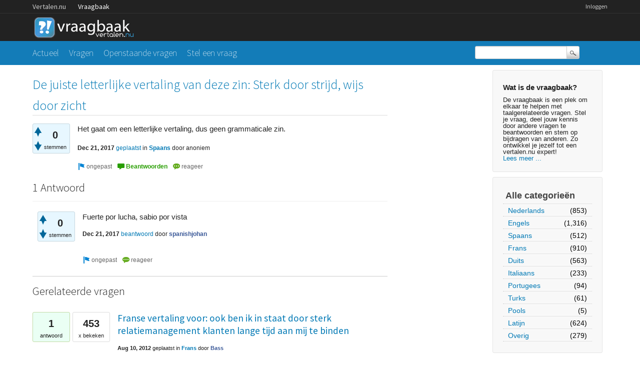

--- FILE ---
content_type: text/html; charset=utf-8
request_url: https://vraagbaak.vertalen.nu/18971/juiste-letterlijke-vertaling-deze-sterk-door-strijd-zicht?show=18972
body_size: 5141
content:
<!DOCTYPE html>
<!--[if lt IE 7]> <html class="no-js lt-ie9 lt-ie8 lt-ie7" lang="nl"> <![endif]-->
<!--[if IE 7]>    <html class="no-js lt-ie9 lt-ie8" lang="nl"> <![endif]-->
<!--[if IE 8]>    <html class="no-js lt-ie9" lang="nl"> <![endif]-->
<!--[if IE 9]>    <html class="lt-ie10" lang="nl"> <![endif]-->
<!--[if gt IE 8]><!--> <html lang="nl"> <!--<![endif]-->
					<head>
						<meta charset="utf-8">
						<title>De juiste letterlijke vertaling van deze zin: Sterk door strijd, wijs door zicht - Vertalen.nu vraagbaak</title>
						<meta name="description" content="Het gaat om een letterlijke vertaling, dus geen grammaticale zin.">
						<meta name="keywords" content="Spaans">
						<link rel="stylesheet" href="../../qa-theme/Vertalen/qa-styles.css?1.7.0">
						<link rel="stylesheet" href="https://www.vertalen.nu/assets/css/presentation.css">
						<link rel="stylesheet" href="//fonts.googleapis.com/css?family=Source+Sans+Pro:200,300,400">
						<link rel="stylesheet" href="//fonts.googleapis.com/css?family=Comfortaa:400,300">
						<style>
							.fb-login-button.fb_iframe_widget.fb_hide_iframes span {display:none;}
						</style>
						<link rel="canonical" href="https://vraagbaak.vertalen.nu/18971/juiste-letterlijke-vertaling-deze-sterk-door-strijd-zicht">
						<link rel="search" type="application/opensearchdescription+xml" title="Vertalen.nu vraagbaak" href="../../opensearch.xml">
						<script type="text/javascript">
  var _gaq = _gaq || [];
  _gaq.push(['_setAccount', 'UA-189788-1']);
  _gaq.push(['_setDomainName', 'vertalen.nu']);
  _gaq.push(['_trackPageview']);

  (function() {
    var ga = document.createElement('script'); ga.type = 'text/javascript'; ga.async = true;
    ga.src = ('https:' == document.location.protocol ? 'https://ssl' : 'http://www') + '.google-analytics.com/ga.js';
    var s = document.getElementsByTagName('script')[0]; s.parentNode.insertBefore(ga, s);
  })();
</script>
						<script>
						var qa_root = '..\/..\/';
						var qa_request = '18971\/juiste-letterlijke-vertaling-deze-sterk-door-strijd-zicht';
						</script>
						<script src="../../qa-content/jquery-1.11.2.min.js"></script>
						<script src="../../qa-content/qa-page.js?1.7.0"></script>
						<script src="../../qa-content/qa-question.js?1.7.0"></script>
					</head>
					<body
						class="qa-template-question qa-category-2 qa-body-js-off"
						>
						<script>
							var b=document.getElementsByTagName('body')[0];
							b.className=b.className.replace('qa-body-js-off', 'qa-body-js-on');
						</script>
						<div class="qa-body-wrapper">
							
							<div class="top-wrapper contain-to-grid">
								<div class="site-nav">
					<div class="row"><div class="large-12 columns">
						<ul id="headernav" class="hide-for-small">
							<li><a href="https://www.vertalen.nu">Vertalen.nu</a></li>
							<li class="active"><a href="https://vraagbaak.vertalen.nu">Vraagbaak</a></li>							
						</ul>
						<ul id="usernav"><li><a href="https://www.vertalen.nu/login?to=http://vraagbaak.vertalen.nu//">Inloggen</a></li>		</ul>	
					</div></div>	
				</div>
								<div class="row" style="height:55px;"><div class="large-12 columns">
										<div class="qa-logo">
											<a href="../../" class="qa-logo-link" title="Vertalen.nu vraagbaak"><img src="../../qa-theme/Vertalen/logo.gif" border="0" alt="Vertalen.nu vraagbaak"></a>
										</div>
							</div></div></div>
							<div class="nav-wrapper">
								<div class="row"><div class="large-9 columns">
										<div class="qa-nav-main">
											<ul class="qa-nav-main-list">
												<li class="qa-nav-main-item qa-nav-main-">
													<a href="../../" class="qa-nav-main-link">Actueel</a>
												</li>
												<li class="qa-nav-main-item qa-nav-main-questions">
													<a href="../../vragen" class="qa-nav-main-link">Vragen</a>
												</li>
												<li class="qa-nav-main-item qa-nav-main-unanswered">
													<a href="../../openstaand" class="qa-nav-main-link">Openstaande vragen</a>
												</li>
												<li class="qa-nav-main-item qa-nav-main-ask">
													<a href="../../stel-vraag?cat=2" class="qa-nav-main-link">Stel een vraag</a>
												</li>
											</ul>
											<div class="qa-nav-main-clear">
											</div>
										</div>
										</div><div class="large-3 columns">
										<div class="qa-search">
											<form method="get" action="../../search">
												
												<input type="text" name="q" value="" class="qa-search-field">
												<input type="submit" value="Zoek" class="qa-search-button">
											</form>
										</div>
							</div></div></div>
							<div class="qa-header-clear">
							</div>
							<div class="row"><div class="large-12 columns">
									<div class="qa-sidepanel">
										<div class="qa-sidebar">
											<h4>Wat is de vraagbaak?</h4>
De vraagbaak is een plek om elkaar te helpen met taalgerelateerde vragen. Stel je vraag, deel jouw kennis door andere vragen te beantwoorden en stem op bijdragen van anderen. Zo ontwikkel je jezelf tot een vertalen.nu expert!<br/><a href="/wat-is-de-vraagbaak">Lees meer ...</a>
										</div>
										
										<div class="qa-nav-cat">
											<ul class="qa-nav-cat-list qa-nav-cat-list-1">
												<li class="qa-nav-cat-item qa-nav-cat-all">
													<a href="../../" class="qa-nav-cat-link">Alle categorieën</a>
												</li>
												<li class="qa-nav-cat-item qa-nav-cat-nederlands">
													<a href="../../nederlands" class="qa-nav-cat-link">Nederlands</a>
													<span class="qa-nav-cat-note">(853)</span>
												</li>
												<li class="qa-nav-cat-item qa-nav-cat-engels">
													<a href="../../engels" class="qa-nav-cat-link">Engels</a>
													<span class="qa-nav-cat-note">(1,316)</span>
												</li>
												<li class="qa-nav-cat-item qa-nav-cat-spaans">
													<a href="../../spaans" class="qa-nav-cat-link qa-nav-cat-selected">Spaans</a>
													<span class="qa-nav-cat-note">(512)</span>
												</li>
												<li class="qa-nav-cat-item qa-nav-cat-frans">
													<a href="../../frans" class="qa-nav-cat-link">Frans</a>
													<span class="qa-nav-cat-note">(910)</span>
												</li>
												<li class="qa-nav-cat-item qa-nav-cat-duits">
													<a href="../../duits" class="qa-nav-cat-link">Duits</a>
													<span class="qa-nav-cat-note">(563)</span>
												</li>
												<li class="qa-nav-cat-item qa-nav-cat-italiaans">
													<a href="../../italiaans" class="qa-nav-cat-link">Italiaans</a>
													<span class="qa-nav-cat-note">(233)</span>
												</li>
												<li class="qa-nav-cat-item qa-nav-cat-portugees">
													<a href="../../portugees" class="qa-nav-cat-link">Portugees</a>
													<span class="qa-nav-cat-note">(94)</span>
												</li>
												<li class="qa-nav-cat-item qa-nav-cat-turks">
													<a href="../../turks" class="qa-nav-cat-link">Turks</a>
													<span class="qa-nav-cat-note">(61)</span>
												</li>
												<li class="qa-nav-cat-item qa-nav-cat-pools">
													<a href="../../pools" class="qa-nav-cat-link">Pools</a>
													<span class="qa-nav-cat-note">(5)</span>
												</li>
												<li class="qa-nav-cat-item qa-nav-cat-latijn">
													<a href="../../latijn" class="qa-nav-cat-link">Latijn</a>
													<span class="qa-nav-cat-note">(624)</span>
												</li>
												<li class="qa-nav-cat-item qa-nav-cat-overig">
													<a href="../../overig" class="qa-nav-cat-link">Overig</a>
													<span class="qa-nav-cat-note">(279)</span>
												</li>
											</ul>
											<div class="qa-nav-cat-clear">
											</div>
										</div>
									</div>
									
									<div class="qa-main">
										<h1>
											<a href="../../18971/juiste-letterlijke-vertaling-deze-sterk-door-strijd-zicht">
												<span class="entry-title">De juiste letterlijke vertaling van deze zin: Sterk door strijd, wijs door zicht</span>
											</a>
										</h1>
										<div class="qa-part-q-view">
											<div class="qa-q-view  hentry question" id="q18971">
												<form method="post" action="../../18971/juiste-letterlijke-vertaling-deze-sterk-door-strijd-zicht?show=18972">
													<div class="qa-q-view-stats">
														<div class="qa-voting qa-voting-net" id="voting_18971">
															<div class="qa-vote-buttons qa-vote-buttons-net">
																<input title="Klik om positief te beoordelen" name="vote_18971_1_q18971" onclick="return qa_vote_click(this);" type="submit" value="+" class="qa-vote-first-button qa-vote-up-button"> 
																<input title="Klik om negatief te beoordelen" name="vote_18971_-1_q18971" onclick="return qa_vote_click(this);" type="submit" value="&ndash;" class="qa-vote-second-button qa-vote-down-button"> 
															</div>
															<div class="qa-vote-count qa-vote-count-net">
																<span class="qa-netvote-count">
																	<span class="qa-netvote-count-data">0<span class="votes-up"><span class="value-title" title="0"></span></span><span class="votes-down"><span class="value-title" title="0"></span></span></span><span class="qa-netvote-count-pad"> stemmen</span>
																</span>
															</div>
															<div class="qa-vote-clear">
															</div>
														</div>
													</div>
													<input type="hidden" name="code" value="0-1769157816-3142ea4defe612f073d946bea57ce22b95f21d12">
												</form>
												<div class="qa-q-view-main">
													<form method="post" action="../../18971/juiste-letterlijke-vertaling-deze-sterk-door-strijd-zicht?show=18972">
														<div class="qa-q-view-content">
															<a name="18971"></a><div class="entry-content">Het gaat om een letterlijke vertaling, dus geen grammaticale zin.</div>
														</div>
														<span class="qa-q-view-avatar-meta">
															<span class="qa-q-view-meta">
																<span class="qa-q-view-when">
																	<span class="qa-q-view-when-data"><span class="published updated"><span class="value-title" title="2017-12-21T14:00:11+0000">Dec 21, 2017</span></span></span>
																</span>
																<a href="../../18971/juiste-letterlijke-vertaling-deze-sterk-door-strijd-zicht" class="qa-q-view-what">geplaatst</a>
																<span class="qa-q-view-where">
																	<span class="qa-q-view-where-pad">in </span><span class="qa-q-view-where-data"><a href="../../spaans" class="qa-category-link">Spaans</a></span>
																</span>
																<span class="qa-q-view-who">
																	<span class="qa-q-view-who-pad">door </span>
																	<span class="qa-q-view-who-data">anoniem</span>
																</span>
															</span>
														</span>
														<div class="qa-q-view-buttons">
															<input name="q_doflag" onclick="qa_show_waiting_after(this, false);" value="ongepast" title="Markeer deze vraag als spam of ongepast" type="submit" class="qa-form-light-button qa-form-light-button-flag">
															<input name="q_doanswer" id="q_doanswer" onclick="return qa_toggle_element('anew')" value="beantwoorden" title="Beantwoord deze vraag" type="submit" class="qa-form-light-button qa-form-light-button-answer">
															<input name="q_docomment" onclick="return qa_toggle_element('c18971')" value="reageer" title="Reageer op deze vraag" type="submit" class="qa-form-light-button qa-form-light-button-comment">
														</div>
														
														<div class="qa-q-view-c-list" style="display:none;" id="c18971_list">
														</div> <!-- END qa-c-list -->
														
														<input type="hidden" name="code" value="0-1769157816-9a536bc19118c4f44632aeeb5c333e3d038aa6f9">
														<input type="hidden" name="qa_click" value="">
													</form>
													<div class="qa-c-form" id="c18971" style="display:none;">
														<h2><a href="https://www.vertalen.nu/login?to=http://vraagbaak.vertalen.nu//18971/juiste-letterlijke-vertaling-deze-sterk-door-strijd-zicht">Log in</a> of <a href="https://www.vertalen.nu/registreer?to=http://vraagbaak.vertalen.nu//18971/juiste-letterlijke-vertaling-deze-sterk-door-strijd-zicht">registreer</a> om te reageren.</h2>
													</div> <!-- END qa-c-form -->
													
												</div> <!-- END qa-q-view-main -->
												<div class="qa-q-view-clear">
												</div>
											</div> <!-- END qa-q-view -->
											
										</div>
										<div class="qa-part-a-form">
											<div class="qa-a-form" id="anew" style="display:none;">
												<h2><a href="https://www.vertalen.nu/login?to=http://vraagbaak.vertalen.nu//18971/juiste-letterlijke-vertaling-deze-sterk-door-strijd-zicht">Log in</a> of <a href="https://www.vertalen.nu/registreer?to=http://vraagbaak.vertalen.nu//18971/juiste-letterlijke-vertaling-deze-sterk-door-strijd-zicht">registreer</a> om deze vraag te beantwoorden.</h2>
											</div> <!-- END qa-a-form -->
											
										</div>
										<div class="qa-part-a-list">
											<h2 id="a_list_title">1 Antwoord</h2>
											<div class="qa-a-list" id="a_list">
												
												<div class="qa-a-list-item  hentry answer" id="a18972">
													<form method="post" action="../../18971/juiste-letterlijke-vertaling-deze-sterk-door-strijd-zicht?show=18972">
														<div class="qa-voting qa-voting-net" id="voting_18972">
															<div class="qa-vote-buttons qa-vote-buttons-net">
																<input title="Klik om positief te beoordelen" name="vote_18972_1_a18972" onclick="return qa_vote_click(this);" type="submit" value="+" class="qa-vote-first-button qa-vote-up-button"> 
																<input title="Klik om negatief te beoordelen" name="vote_18972_-1_a18972" onclick="return qa_vote_click(this);" type="submit" value="&ndash;" class="qa-vote-second-button qa-vote-down-button"> 
															</div>
															<div class="qa-vote-count qa-vote-count-net">
																<span class="qa-netvote-count">
																	<span class="qa-netvote-count-data">0<span class="votes-up"><span class="value-title" title="0"></span></span><span class="votes-down"><span class="value-title" title="0"></span></span></span><span class="qa-netvote-count-pad"> stemmen</span>
																</span>
															</div>
															<div class="qa-vote-clear">
															</div>
														</div>
														<input type="hidden" name="code" value="0-1769157816-3142ea4defe612f073d946bea57ce22b95f21d12">
													</form>
													<div class="qa-a-item-main">
														<form method="post" action="../../18971/juiste-letterlijke-vertaling-deze-sterk-door-strijd-zicht?show=18972">
															<div class="qa-a-selection">
															</div>
															<div class="qa-a-item-content">
																<a name="18972"></a><div class="entry-content">Fuerte por lucha, sabio por vista</div>
															</div>
															<span class="qa-a-item-avatar-meta">
																<span class="qa-a-item-meta">
																	<span class="qa-a-item-when">
																		<span class="qa-a-item-when-data"><span class="published updated"><span class="value-title" title="2017-12-21T14:37:44+0000">Dec 21, 2017</span></span></span>
																	</span>
																	<a href="../../18971/juiste-letterlijke-vertaling-deze-sterk-door-strijd-zicht?show=18972#a18972" class="qa-a-item-what">beantwoord</a>
																	<span class="qa-a-item-who">
																		<span class="qa-a-item-who-pad">door </span>
																		<span class="qa-a-item-who-data"><span class="vcard author"><a href="../../profiel/spanishjohan" class="qa-user-link url fn entry-title nickname">spanishjohan</a></span></span>
																	</span>
																</span>
															</span>
															<div class="qa-a-item-buttons">
																<input name="a18972_doflag" onclick="return qa_answer_click(18972, 18971, this);" value="ongepast" title="Markeer dit antwoord als ongepast" type="submit" class="qa-form-light-button qa-form-light-button-flag">
																<input name="a18972_docomment" onclick="return qa_toggle_element('c18972')" value="reageer" title="Reactie plaatsen op dit antwoord" type="submit" class="qa-form-light-button qa-form-light-button-comment">
															</div>
															
															<div class="qa-a-item-c-list" style="display:none;" id="c18972_list">
															</div> <!-- END qa-c-list -->
															
															<input type="hidden" name="code" value="0-1769157816-865e3e5c77394c78468578d9c1bd85a96a0c99fb">
															<input type="hidden" name="qa_click" value="">
														</form>
														<div class="qa-c-form" id="c18972" style="display:none;">
															<h2><a href="https://www.vertalen.nu/login?to=http://vraagbaak.vertalen.nu//18971/juiste-letterlijke-vertaling-deze-sterk-door-strijd-zicht">Log in</a> of <a href="https://www.vertalen.nu/registreer?to=http://vraagbaak.vertalen.nu//18971/juiste-letterlijke-vertaling-deze-sterk-door-strijd-zicht">registreer</a> om te reageren.</h2>
														</div> <!-- END qa-c-form -->
														
													</div> <!-- END qa-a-item-main -->
													<div class="qa-a-item-clear">
													</div>
												</div> <!-- END qa-a-list-item -->
												
											</div> <!-- END qa-a-list -->
											
										</div>
										<div class="qa-widgets-main qa-widgets-main-bottom">
											<div class="qa-widget-main qa-widget-main-bottom">
												<h2>
													Gerelateerde vragen
												</h2>
												<form method="post" action="../../18971/juiste-letterlijke-vertaling-deze-sterk-door-strijd-zicht?show=18972">
													<div class="qa-q-list">
														
														<div class="qa-q-list-item" id="q4481">
															<DIV CLASS="qa-q-item-stats">
																<span class="qa-a-count">
																	<span class="qa-a-count-data">1</span><span class="qa-a-count-pad"> antwoord</span>
																</span>
																<span class="qa-view-count">
																	<span class="qa-view-count-data">453</span><span class="qa-view-count-pad">x bekeken</span>
																</span>
															</DIV>
															<div class="qa-q-item-main">
																<div class="qa-q-item-title">
																	<a href="../../4481/franse-vertaling-staat-relatiemanagement-klanten-binden"><span title="Is bedoeld voor sollicitatiebrief">Franse vertaling voor: ook ben ik in staat door sterk relatiemanagement klanten lange tijd aan mij te binden</span></a>
																	
																</div>
																<span class="qa-q-item-avatar-meta">
																	<span class="qa-q-item-meta">
																		<span class="qa-q-item-when">
																			<span class="qa-q-item-when-data">Aug 10, 2012</span>
																		</span>
																		<span class="qa-q-item-what">geplaatst</span>
																		<span class="qa-q-item-where">
																			<span class="qa-q-item-where-pad">in </span><span class="qa-q-item-where-data"><a href="../../frans" class="qa-category-link">Frans</a></span>
																		</span>
																		<span class="qa-q-item-who">
																			<span class="qa-q-item-who-pad">door </span>
																			<span class="qa-q-item-who-data"><a href="../../profiel/Bass" class="qa-user-link">Bass</a></span>
																		</span>
																	</span>
																</span>
															</div>
															<div class="qa-q-item-clear">
															</div>
														</div> <!-- END qa-q-list-item -->
														
														<div class="qa-q-list-item" id="q12151">
															<DIV CLASS="qa-q-item-stats">
																<span class="qa-a-count qa-a-count-zero">
																	<span class="qa-a-count-data">0</span><span class="qa-a-count-pad"> antwoorden</span>
																</span>
																<span class="qa-view-count">
																	<span class="qa-view-count-data">341</span><span class="qa-view-count-pad">x bekeken</span>
																</span>
															</DIV>
															<div class="qa-q-item-main">
																<div class="qa-q-item-title">
																	<a href="../../12151/wie-kan-mij-helpen-met-de-juiste-vertaling-van-een-zin"><span title="Hallo,  Ik zoek iemand die voor mij een nederlandse zin kan vertalen naar het Latijn. Het is voor een Tattoo.  Het gaat om de volgende zinnen:- -Houd van mij zoals ik ben. -Houd van mij om wie ik ben.  Ik wil hem graag goed vertaald hebben aangezien hij mijn hele leven om mijn lijf blijft staan. Alvast heel erg bedankt.  Gr Jessica">Wie kan mij helpen met de juiste vertaling van een zin.</span></a>
																	
																</div>
																<span class="qa-q-item-avatar-meta">
																	<span class="qa-q-item-meta">
																		<span class="qa-q-item-when">
																			<span class="qa-q-item-when-data">Mei 8, 2014</span>
																		</span>
																		<span class="qa-q-item-what">geplaatst</span>
																		<span class="qa-q-item-where">
																			<span class="qa-q-item-where-pad">in </span><span class="qa-q-item-where-data"><a href="../../latijn" class="qa-category-link">Latijn</a></span>
																		</span>
																		<span class="qa-q-item-who">
																			<span class="qa-q-item-who-pad">door </span>
																			<span class="qa-q-item-who-data"><a href="../../profiel/Jessica+Lammers+Vers" class="qa-user-link">Jessica Lammers Vers</a></span>
																		</span>
																	</span>
																</span>
															</div>
															<div class="qa-q-item-clear">
															</div>
														</div> <!-- END qa-q-list-item -->
														
														<div class="qa-q-list-item" id="q17768">
															<DIV CLASS="qa-q-item-stats">
																<span class="qa-a-count">
																	<span class="qa-a-count-data">1</span><span class="qa-a-count-pad"> antwoord</span>
																</span>
																<span class="qa-view-count">
																	<span class="qa-view-count-data">1,257</span><span class="qa-view-count-pad">x bekeken</span>
																</span>
															</DIV>
															<div class="qa-q-item-main">
																<div class="qa-q-item-title">
																	<a href="../../17768/graag-spaans-vertaald-willen-hebben-maar-vertaal-machine-kent"><span title="Het ,ik ga maar door, heeft met werken bij ons te maken. wij roepen dit naar elkaar als we hard gewerkt hebben.">Ik wil graag de zin:  &quot;ik ga maar door&quot;  in het Spaans vertaald willen hebben, maar de vertaal machine kent dit niet?</span></a>
																	
																</div>
																<span class="qa-q-item-avatar-meta">
																	<span class="qa-q-item-meta">
																		<span class="qa-q-item-when">
																			<span class="qa-q-item-when-data">Feb 24, 2017</span>
																		</span>
																		<span class="qa-q-item-what">geplaatst</span>
																		<span class="qa-q-item-where">
																			<span class="qa-q-item-where-pad">in </span><span class="qa-q-item-where-data"><a href="../../spaans" class="qa-category-link">Spaans</a></span>
																		</span>
																		<span class="qa-q-item-who">
																			<span class="qa-q-item-who-pad">door </span>
																			<span class="qa-q-item-who-data">anoniem</span>
																		</span>
																	</span>
																</span>
															</div>
															<div class="qa-q-item-clear">
															</div>
														</div> <!-- END qa-q-list-item -->
														
														<div class="qa-q-list-item" id="q21819">
															<DIV CLASS="qa-q-item-stats">
																<span class="qa-a-count qa-a-count-selected">
																	<span class="qa-a-count-data">1</span><span class="qa-a-count-pad"> antwoord</span>
																</span>
																<span class="qa-view-count">
																	<span class="qa-view-count-data">697</span><span class="qa-view-count-pad">x bekeken</span>
																</span>
															</DIV>
															<div class="qa-q-item-main">
																<div class="qa-q-item-title">
																	<a href="../../21819/wat-is-de-juiste-vertaling-in-het-spaans-van-canellini-bonen"><span title="Canellinibonen is een Italiaanse bonensoort, lijkend op de witte boon, maar met meer smaak. Ik ben benieuwd of deze in spanje ook worden verkocht en hoe ze in het spaans genoemd worden.">Wat is de juiste vertaling in het spaans van Canellini bonen</span></a>
																	
																</div>
																<span class="qa-q-item-avatar-meta">
																	<span class="qa-q-item-meta">
																		<span class="qa-q-item-when">
																			<span class="qa-q-item-when-data">Jul 2, 2021</span>
																		</span>
																		<span class="qa-q-item-what">geplaatst</span>
																		<span class="qa-q-item-where">
																			<span class="qa-q-item-where-pad">in </span><span class="qa-q-item-where-data"><a href="../../spaans" class="qa-category-link">Spaans</a></span>
																		</span>
																		<span class="qa-q-item-who">
																			<span class="qa-q-item-who-pad">door </span>
																			<span class="qa-q-item-who-data"><a href="../../profiel/martinbrouwer" class="qa-user-link">martinbrouwer</a></span>
																		</span>
																	</span>
																</span>
																<div class="qa-q-item-tags">
																	<ul class="qa-q-item-tag-list">
																		<li class="qa-q-item-tag-item"><a href="../../trefwoord/bonen" class="qa-tag-link">bonen</a></li>
																	</ul>
																</div>
															</div>
															<div class="qa-q-item-clear">
															</div>
														</div> <!-- END qa-q-list-item -->
														
														<div class="qa-q-list-item" id="q11559">
															<DIV CLASS="qa-q-item-stats">
																<span class="qa-a-count">
																	<span class="qa-a-count-data">2</span><span class="qa-a-count-pad"> antwoorden</span>
																</span>
																<span class="qa-view-count">
																	<span class="qa-view-count-data">1,615</span><span class="qa-view-count-pad">x bekeken</span>
																</span>
															</DIV>
															<div class="qa-q-item-main">
																<div class="qa-q-item-title">
																	<a href="../../11559/juiste-vertaling-vervoeging-indicativo-werkwoord-fietsen"><span title="Hoe moet ik het werkwoord ' fietsen '  naar het Spaans vertalen en vervoegen in de indicativo? bvb : Ik fiets graag langs de zee.">Wat is de juiste vertaling en de vervoeging in de indicativo van het werkwoord 'fietsen'. Vb. Ik fiets graag.</span></a>
																	
																</div>
																<span class="qa-q-item-avatar-meta">
																	<span class="qa-q-item-meta">
																		<span class="qa-q-item-when">
																			<span class="qa-q-item-when-data">Feb 19, 2014</span>
																		</span>
																		<span class="qa-q-item-what">geplaatst</span>
																		<span class="qa-q-item-where">
																			<span class="qa-q-item-where-pad">in </span><span class="qa-q-item-where-data"><a href="../../spaans" class="qa-category-link">Spaans</a></span>
																		</span>
																		<span class="qa-q-item-who">
																			<span class="qa-q-item-who-pad">door </span>
																			<span class="qa-q-item-who-data"><a href="../../profiel/chriscarsau" class="qa-user-link">chriscarsau</a></span>
																		</span>
																	</span>
																</span>
																<div class="qa-q-item-tags">
																	<ul class="qa-q-item-tag-list">
																		<li class="qa-q-item-tag-item"><a href="../../trefwoord/fietsen" class="qa-tag-link">fietsen</a></li>
																		<li class="qa-q-item-tag-item"><a href="../../trefwoord/ik" class="qa-tag-link">ik</a></li>
																		<li class="qa-q-item-tag-item"><a href="../../trefwoord/fiets" class="qa-tag-link">fiets</a></li>
																	</ul>
																</div>
															</div>
															<div class="qa-q-item-clear">
															</div>
														</div> <!-- END qa-q-list-item -->
														
													</div> <!-- END qa-q-list -->
													
													<div class="qa-q-list-form">
														<input type="hidden" name="code" value="0-1769157816-3142ea4defe612f073d946bea57ce22b95f21d12">
													</div>
												</form>
											</div>
										</div>
										
									</div> <!-- END qa-main -->
									
								</div> <!-- END main-wrapper -->
							</div> <!-- END main-shadow -->
						</div> <!-- END body-wrapper -->
						<div style="position:absolute; left:-9999px; top:-9999px;">
							<span id="qa-waiting-template" class="qa-waiting">...</span>
						</div>
					<script defer src="https://static.cloudflareinsights.com/beacon.min.js/vcd15cbe7772f49c399c6a5babf22c1241717689176015" integrity="sha512-ZpsOmlRQV6y907TI0dKBHq9Md29nnaEIPlkf84rnaERnq6zvWvPUqr2ft8M1aS28oN72PdrCzSjY4U6VaAw1EQ==" data-cf-beacon='{"version":"2024.11.0","token":"b88de6508b704a909caf9540d8722830","r":1,"server_timing":{"name":{"cfCacheStatus":true,"cfEdge":true,"cfExtPri":true,"cfL4":true,"cfOrigin":true,"cfSpeedBrain":true},"location_startswith":null}}' crossorigin="anonymous"></script>
</body>
				</html>
<!--
It's no big deal, but your HTML could not be indented properly. To fix, please:
1. Use this->output() to output all HTML.
2. Balance all paired tags like <td>...</td> or <div>...</div>.
3. Use a slash at the end of unpaired tags like <img/> or <input/>.
Thanks!
-->
